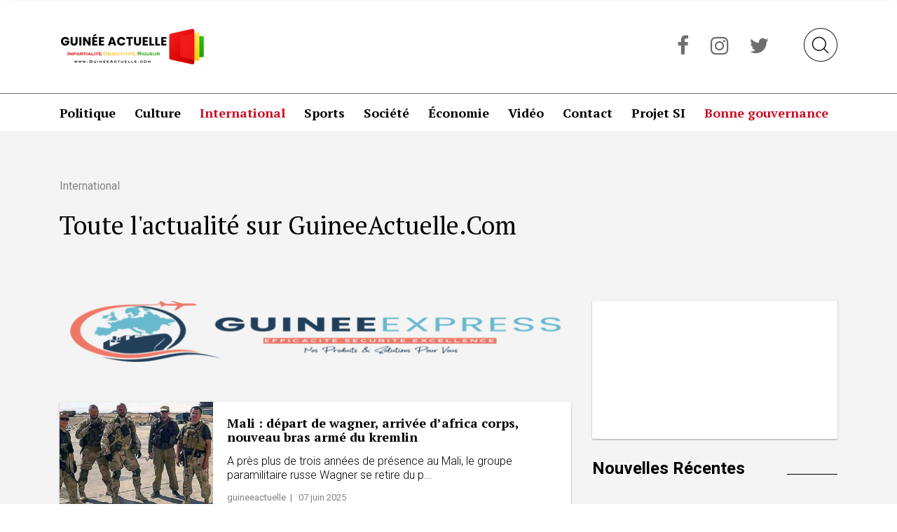

--- FILE ---
content_type: text/html; charset=UTF-8
request_url: https://guineeactuelle.com/category/tech/page/5
body_size: 7325
content:
<!doctype html>
<html lang="fr-FR" prefix="og: http://ogp.me/ns#">
<head>
    <meta charset="UTF-8">
	<meta name="google-site-verification" content="J0tE79SZa54gCw_lxEjLea793L8nirnz5Idan_pkyNw" />
    <meta name="viewport" content="width=device-width, initial-scale=1">
    <link rel="profile" href="https://gmpg.org/xfn/11">
	<script data-ad-client="ca-pub-6232521478806409" async src="https://pagead2.googlesyndication.com/pagead/js/adsbygoogle.js"></script>
	<!--script async src="https://www.googletagmanager.com/gtag/js?id=UA-138579601-1"></script>
	<script>
	  window.dataLayer = window.dataLayer || [];
	  function gtag(){dataLayer.push(arguments);}
	  gtag('js', new Date());
	  
		gtag('config', 'UA-121553760-1');
	</script-->
	
	<!-- Global site tag (gtag.js) - Google Analytics -->
	
	<!-- Debut, Ajout Script Google Analytics, 30/06/2024 -->
	<script async src="https://www.googletagmanager.com/gtag/js?id=G-5BYZ9D7G9Q"></script>
	<script>
	  window.dataLayer = window.dataLayer || [];
	  function gtag(){dataLayer.push(arguments);}
	  gtag('js', new Date());

	  gtag('config', 'G-5BYZ9D7G9Q');
	</script>
	<!-- Fin, Ajout Script Google Analytics, 30/06/2024 -->
	
    <title>Archives des International | Page 5 sur 150 | Guineeactuelle.com</title>

<!-- This site is optimized with the Yoast SEO plugin v11.0 - https://yoast.com/wordpress/plugins/seo/ -->
<link rel="canonical" href="https://guineeactuelle.com/category/tech/page/5" />
<link rel="prev" href="https://guineeactuelle.com/category/tech/page/4" />
<link rel="next" href="https://guineeactuelle.com/category/tech/page/6" />
<meta property="og:locale" content="fr_FR" />
<meta property="og:type" content="object" />
<meta property="og:title" content="Archives des International | Page 5 sur 150 | Guineeactuelle.com" />
<meta property="og:url" content="https://guineeactuelle.com/category/tech" />
<meta property="og:site_name" content="Guineeactuelle.com" />
<meta name="twitter:card" content="summary_large_image" />
<meta name="twitter:title" content="Archives des International | Page 5 sur 150 | Guineeactuelle.com" />
<meta name="twitter:site" content="@NEWSGUINEE1" />
<script type='application/ld+json' class='yoast-schema-graph yoast-schema-graph--main'>{"@context":"https://schema.org","@graph":[{"@type":"Organization","@id":"https://guineeactuelle.com/#organization","name":"News Guin\u00e9e","url":"https://guineeactuelle.com/","sameAs":["https://www.facebook.com/Newsguinee-527593570913539/","https://twitter.com/NEWSGUINEE1"],"logo":{"@type":"ImageObject","@id":"https://guineeactuelle.com/#logo","url":"http://guineeactuelle.com/wp-content/uploads/2019/03/logo.png","caption":"News Guin\u00e9e"},"image":{"@id":"https://guineeactuelle.com/#logo"}},{"@type":"WebSite","@id":"https://guineeactuelle.com/#website","url":"https://guineeactuelle.com/","name":"NewsGuinee.Info","publisher":{"@id":"https://guineeactuelle.com/#organization"},"potentialAction":{"@type":"SearchAction","target":"https://guineeactuelle.com/?s={search_term_string}","query-input":"required name=search_term_string"}},{"@type":"CollectionPage","@id":"https://guineeactuelle.com/category/tech/page/5#webpage","url":"https://guineeactuelle.com/category/tech/page/5","inLanguage":"fr-FR","name":"Archives des International | Page 5 sur 150 | Guineeactuelle.com","isPartOf":{"@id":"https://guineeactuelle.com/#website"}}]}</script>
<!-- / Yoast SEO plugin. -->

<link rel='dns-prefetch' href='//fonts.googleapis.com' />
<link rel='stylesheet' id='wp-block-library-css'  href='https://guineeactuelle.com/wp-includes/css/dist/block-library/style.min.css?ver=5.1.21'  media='all' />
<link rel='stylesheet' id='contact-form-7-css'  href='https://guineeactuelle.com/wp-content/plugins/contact-form-7/includes/css/styles.css?ver=5.1.1'  media='all' />
<link rel='stylesheet' id='news-guinee-fonts-css'  href='https://fonts.googleapis.com/css?family=PT+Serif%3A400%2C400i%2C700%2C700i%7CRoboto%3A300%2C400%2C500%2C700%2C900&#038;ver=5.1.21'  media='all' />
<link rel='stylesheet' id='news-guinee-bootstrap-css'  href='https://guineeactuelle.com/wp-content/themes/news-guinee/css/bootstrap-grid.min.css?ver=5.1.21'  media='all' />
<link rel='stylesheet' id='news-guinee-fontawsome-css'  href='https://guineeactuelle.com/wp-content/themes/news-guinee/css/font-awesome.min.css?ver=5.1.21'  media='all' />
<link rel='stylesheet' id='news-guinee-owl-css'  href='https://guineeactuelle.com/wp-content/themes/news-guinee/css/owl.carousel.min.css?ver=5.1.21'  media='all' />
<link rel='stylesheet' id='news-guinee-owl-theme-css'  href='https://guineeactuelle.com/wp-content/themes/news-guinee/css/owl.theme.default.min.css?ver=5.1.21'  media='all' />
<link rel='stylesheet' id='news-guinee-style-css'  href='https://guineeactuelle.com/wp-content/themes/news-guinee/style.css?ver=5.1.21'  media='all' />
<link rel='stylesheet' id='newsletter-css'  href='https://guineeactuelle.com/wp-content/plugins/newsletter/style.css?ver=7.4.3'  media='all' />
<script  src='https://guineeactuelle.com/wp-includes/js/jquery/jquery.js?ver=1.12.4'></script>
<script  src='https://guineeactuelle.com/wp-includes/js/jquery/jquery-migrate.min.js?ver=1.4.1'></script>
<link rel="icon" href="https://guineeactuelle.com/wp-content/uploads/2017/09/cropped-Flag_of_Guinea-32x32.png" sizes="32x32" />
<link rel="icon" href="https://guineeactuelle.com/wp-content/uploads/2017/09/cropped-Flag_of_Guinea-192x192.png" sizes="192x192" />
<link rel="apple-touch-icon-precomposed" href="https://guineeactuelle.com/wp-content/uploads/2017/09/cropped-Flag_of_Guinea-180x180.png" />
<meta name="msapplication-TileImage" content="https://guineeactuelle.com/wp-content/uploads/2017/09/cropped-Flag_of_Guinea-270x270.png" />
</head>

<body class="archive paged category category-tech category-6 paged-5 category-paged-5 hfeed">

<!-- Page loader -->
<div id="page-loader" class="loader">
    <div class="spinner">
        <div class="bounce1"></div>
        <div class="bounce2"></div>
        <div class="bounce3"></div>
    </div>
</div>

<!-- Mobile header -->
<div class="mobile-header">

    <div class="top-bar-mobile">
        <div class="container">
            <div class="logo-mobile">
                <a href="https://guineeactuelle.com/">
                    <img id="main-logo" src="https://guineeactuelle.com/wp-content/themes/news-guinee/images/logo-tab.png"
                         alt="News Guinee">
                </a>
            </div>
            <div class="nav-mobile">
                <div class="nav-icon">
                    <span></span>
                    <span></span>
                    <span></span>
                </div>
                <div class="search-bar">
                    <img class="search-btn" src="https://guineeactuelle.com/wp-content/themes/news-guinee/images/search.png"
                         alt="Rechercher">
                </div>
            </div>
        </div>
    </div>
    <div class="mobile-menu">
        <div class="container">
            <nav id="mobile-navigation" class="mobile-navigation">
                <div class="menu-menu-page-daccueil-container"><ul id="primary-menu" class="menu"><li id="menu-item-1412" class="menu-item menu-item-type-taxonomy menu-item-object-category menu-item-1412"><a href="https://guineeactuelle.com/category/politique">Politique</a></li>
<li id="menu-item-1410" class="menu-item menu-item-type-taxonomy menu-item-object-category menu-item-1410"><a href="https://guineeactuelle.com/category/culture">Culture</a></li>
<li id="menu-item-1411" class="menu-item menu-item-type-taxonomy menu-item-object-category current-menu-item menu-item-1411"><a href="https://guineeactuelle.com/category/tech" aria-current="page">International</a></li>
<li id="menu-item-1413" class="menu-item menu-item-type-taxonomy menu-item-object-category menu-item-1413"><a href="https://guineeactuelle.com/category/sports">Sports</a></li>
<li id="menu-item-1414" class="menu-item menu-item-type-taxonomy menu-item-object-category menu-item-1414"><a href="https://guineeactuelle.com/category/travel">Société</a></li>
<li id="menu-item-1415" class="menu-item menu-item-type-taxonomy menu-item-object-category menu-item-1415"><a href="https://guineeactuelle.com/category/fashion">Économie</a></li>
<li id="menu-item-6572" class="menu-item menu-item-type-post_type menu-item-object-page menu-item-6572"><a href="https://guineeactuelle.com/video">Vidéo</a></li>
<li id="menu-item-1547" class="menu-item menu-item-type-post_type menu-item-object-page menu-item-1547"><a href="https://guineeactuelle.com/contact-us">Contact</a></li>
<li id="menu-item-6573" class="menu-item menu-item-type-post_type menu-item-object-page menu-item-6573"><a href="https://guineeactuelle.com/projet-si">Projet SI</a></li>
<li id="menu-item-16197" class="menu-item menu-item-type-post_type menu-item-object-page menu-item-16197"><a href="https://guineeactuelle.com/bonne-gouvernance">Bonne gouvernance</a></li>
</ul></div>            </nav>
        </div>
        <div class="social-media">
            <div class="container">
                                <a class="facebook" target="_blank" href="https://www.facebook.com/Newsguinee-527593570913539/"><i class="fa fa-facebook"
                                                                                 aria-hidden="true"></i></a>
                <a class="instagram" target="_blank" href="http://guineeactuelle.com/"><i class="fa fa-instagram"
                                                                                  aria-hidden="true"></i></a>
                <a class="twitter" target="_blank" href="https://twitter.com/NEWSGUINEE1"><i class="fa fa-twitter"
                                                                                aria-hidden="true"></i></a>
            </div>
        </div>
    </div>

</div>

<!-- Page header -->
<header class="main-header">
    <!-- Top header -->
    <div class="header-top">
        <div class="container">
            <div class="logo-news">
                <a href="https://guineeactuelle.com/">
                    <img id="main-logo" src="https://guineeactuelle.com/wp-content/themes/news-guinee/images/logo.png"
                         alt="News Guinee">
                </a>
            </div>
            <div class="social-search">
                <div class="search-bar">
                    <img class="search-btn" src="https://guineeactuelle.com/wp-content/themes/news-guinee/images/search.png"
                         alt="Rechercher">
                </div>
                <div class="social-media">
                                        <a class="facebook" target="_blank" href="https://www.facebook.com/Newsguinee-527593570913539/"><i class="fa fa-facebook"
                                                                                     aria-hidden="true"></i></a>
                    <a class="instagram" target="_blank" href="http://guineeactuelle.com/"><i class="fa fa-instagram"
                                                                                      aria-hidden="true"></i></a>
                    <a class="twitter" target="_blank" href="https://twitter.com/NEWSGUINEE1"><i class="fa fa-twitter"
                                                                                    aria-hidden="true"></i></a>
                </div>
            </div>
        </div>
    </div>
    <!-- Website menu -->
    <div class="header-navbar">
        <div class="container">
            <nav id="site-navigation" class="main-navigation">
                <div class="menu-menu-page-daccueil-container"><ul id="primary-menu" class="menu"><li class="menu-item menu-item-type-taxonomy menu-item-object-category menu-item-1412"><a href="https://guineeactuelle.com/category/politique">Politique</a></li>
<li class="menu-item menu-item-type-taxonomy menu-item-object-category menu-item-1410"><a href="https://guineeactuelle.com/category/culture">Culture</a></li>
<li class="menu-item menu-item-type-taxonomy menu-item-object-category current-menu-item menu-item-1411"><a href="https://guineeactuelle.com/category/tech" aria-current="page">International</a></li>
<li class="menu-item menu-item-type-taxonomy menu-item-object-category menu-item-1413"><a href="https://guineeactuelle.com/category/sports">Sports</a></li>
<li class="menu-item menu-item-type-taxonomy menu-item-object-category menu-item-1414"><a href="https://guineeactuelle.com/category/travel">Société</a></li>
<li class="menu-item menu-item-type-taxonomy menu-item-object-category menu-item-1415"><a href="https://guineeactuelle.com/category/fashion">Économie</a></li>
<li class="menu-item menu-item-type-post_type menu-item-object-page menu-item-6572"><a href="https://guineeactuelle.com/video">Vidéo</a></li>
<li class="menu-item menu-item-type-post_type menu-item-object-page menu-item-1547"><a href="https://guineeactuelle.com/contact-us">Contact</a></li>
<li class="menu-item menu-item-type-post_type menu-item-object-page menu-item-6573"><a href="https://guineeactuelle.com/projet-si">Projet SI</a></li>
<li class="menu-item menu-item-type-post_type menu-item-object-page menu-item-16197"><a href="https://guineeactuelle.com/bonne-gouvernance">Bonne gouvernance</a></li>
</ul></div>            </nav>
        </div>
    </div>
</header>

<!-- Fullscreen search modal -->
<div role="search" id="search">
    <button type="button" class="close">
        <i class="fa fa-times" aria-hidden="true"></i>
    </button>
    <form method="get" action="https://guineeactuelle.com/">
        <input type="search" name="s" value=""
               placeholder="Rechercher"/>
        <button type="submit" class="btn btn-primary">
            <i class="fa fa-search" aria-hidden="true"></i>
        </button>
    </form>
</div>

<!-- Page content -->
<div id="page" class="site">
    <div id="content" class="site-content">

    <div id="primary" class="content-area archive">
        <main id="main" class="site-main">
            <div class="container">


                <div class="row">
                    <div class="col-lg-8 col-md-8 col-sm-12">
                        <header class="page-header">
                            <h1 class="page-title">International</h1>                            <div class="archive-description">Toute l'actualité sur GuineeActuelle.Com</div>
                        </header>
                    </div>
                </div>

                <div class="row">
                    <div class="col-lg-8 col-md-8 col-sm-12">
                        <div class="article-banner"><a target="_blank" href="http://guineeactuelle.com/#"><img src="https://guineeactuelle.com/wp-content/uploads/2022/07/GexpressLong.png" title="Publicité" alt="Publicité" /></a></div>
                                                        <article id="post-34833" class="post-34833 post type-post status-publish format-standard has-post-thumbnail hentry category-tech tag-guineeactuelle-com tag-mali tag-politique tag-russie tag-wagner">
                                    <div class="post-img"
                                         style="background: url('https://guineeactuelle.com/wp-content/uploads/2023/03/Des-paramilitaires-du-groupe-Wagner.jpg') center center no-repeat;">
                                    </div>
                                    <div class="post-info">
                                        <header class="entry-header">
                                            <a href="https://guineeactuelle.com/mali-depart-de-wagner-arrivee-dafrica-corps-nouveau-bras-arme-du-kremlin">
                                                <h2>Mali : départ de wagner, arrivée d’africa corps, nouveau bras armé du kremlin</h2>
                                            </a>
                                        </header>
                                        <div class="description">
                                            A près plus de trois années de présence au Mali, le groupe paramilitaire russe Wagner se retire du p...                                        </div>
                                        <div class="details">
                                            guineeactuelle&nbsp;&nbsp;|&nbsp;&nbsp; 07 juin 2025                                        </div>
                                    </div>
                                </article>
                                                                <article id="post-34765" class="post-34765 post type-post status-publish format-standard has-post-thumbnail hentry category-tech category-travel tag-afrique tag-enfants tag-guineeactuelle-com tag-societe tag-vente">
                                    <div class="post-img"
                                         style="background: url('https://guineeactuelle.com/wp-content/uploads/2025/06/Crédit-photo-UNiCEF_20250601_212720_0000.jpg') center center no-repeat;">
                                    </div>
                                    <div class="post-info">
                                        <header class="entry-header">
                                            <a href="https://guineeactuelle.com/travail-des-enfants-en-afrique-une-urgence-ignoree-au-coin-des-rues">
                                                <h2>Travail des enfants en afrique : une urgence ignorée au coin des rues</h2>
                                            </a>
                                        </header>
                                        <div class="description">
                                            D ans la plupart des pays africains, des milliers d’enfants abandonnent les bancs de l’école pour ve...                                        </div>
                                        <div class="details">
                                            guineeactuelle&nbsp;&nbsp;|&nbsp;&nbsp; 02 juin 2025                                        </div>
                                    </div>
                                </article>
                                                                <article id="post-34687" class="post-34687 post type-post status-publish format-standard has-post-thumbnail hentry category-fashion category-uncategorized category-tech tag-douane tag-droits tag-economie tag-guinee tag-guineeactuelle-com tag-usa">
                                    <div class="post-img"
                                         style="background: url('https://guineeactuelle.com/wp-content/uploads/2025/05/20250518_203946_0000.jpg') center center no-repeat;">
                                    </div>
                                    <div class="post-info">
                                        <header class="entry-header">
                                            <a href="https://guineeactuelle.com/droits-de-douane-aux-usa-une-alerte-mondiale-une-opportunite-pour-la-guinee-par-mohamed-sylla">
                                                <h2>Droits de douane aux usa : une alerte mondiale, une opportunité pour la guinée ( par moham...</h2>
                                            </a>
                                        </header>
                                        <div class="description">
                                            L a récente décision des États-Unis de relever drastiquement les droits de douane sur des produits t...                                        </div>
                                        <div class="details">
                                            guineeactuelle&nbsp;&nbsp;|&nbsp;&nbsp; 19 mai 2025                                        </div>
                                    </div>
                                </article>
                                                                <article id="post-34601" class="post-34601 post type-post status-publish format-standard has-post-thumbnail hentry category-uncategorized category-tech category-travel tag-guinee tag-guineeactuelle-com tag-mamadi-doumbouya tag-religion tag-robert-sarah">
                                    <div class="post-img"
                                         style="background: url('https://guineeactuelle.com/wp-content/uploads/2025/05/Design-sans-titre_20250506_125356_0000.jpg') center center no-repeat;">
                                    </div>
                                    <div class="post-info">
                                        <header class="entry-header">
                                            <a href="https://guineeactuelle.com/succession-au-pape-francois-le-cardinal-robert-sarah-obtient-le-soutien-du-chef-de-letat-guineen">
                                                <h2>Succession au pape françois : le cardinal robert sarah obtient le soutien du chef de l’éta...</h2>
                                            </a>
                                        </header>
                                        <div class="description">
                                            A la veille du conclave prévu ce mercredi 7 mai au Vatican, le président de la République de Guinée,...                                        </div>
                                        <div class="details">
                                            guineeactuelle&nbsp;&nbsp;|&nbsp;&nbsp; 06 mai 2025                                        </div>
                                    </div>
                                </article>
                                                                <article id="post-34545" class="post-34545 post type-post status-publish format-standard has-post-thumbnail hentry category-tech category-politique tag-bamako tag-fetes tag-guineeactuelle-com tag-independance tag-sport tag-togo">
                                    <div class="post-img"
                                         style="background: url('https://guineeactuelle.com/wp-content/uploads/2025/04/20250428_150033_0000.jpg') center center no-repeat;">
                                    </div>
                                    <div class="post-info">
                                        <header class="entry-header">
                                            <a href="https://guineeactuelle.com/independance-du-togo-communion-totale-au-terrain-du-djoliba-a-bamako">
                                                <h2>Indépendance du togo : communion totale au terrain du djoliba à bamako</h2>
                                            </a>
                                        </header>
                                        <div class="description">
                                            L a communauté togolaise au Mali a célébré, ce samedi 26 avril 2025, le 65ᵉ anniversaire de l'indép...                                        </div>
                                        <div class="details">
                                            guineeactuelle&nbsp;&nbsp;|&nbsp;&nbsp; 28 avril 2025                                        </div>
                                    </div>
                                </article>
                                                                <article id="post-34540" class="post-34540 post type-post status-publish format-standard has-post-thumbnail hentry category-tech category-travel tag-electricite tag-guinee tag-guinee-bissau tag-guineeactuelle-com">
                                    <div class="post-img"
                                         style="background: url('https://guineeactuelle.com/wp-content/uploads/2025/04/Design-sans-titre_20250428_133036_0000.jpg') center center no-repeat;">
                                    </div>
                                    <div class="post-info">
                                        <header class="entry-header">
                                            <a href="https://guineeactuelle.com/reseau-electrique-regional-senegal-gambie-et-guinee-la-guinee-bissau-connectee">
                                                <h2>Réseau électrique régional (sénégal, gambie et guinée): la guinée bissau connectée ...</h2>
                                            </a>
                                        </header>
                                        <div class="description">
                                            L a Guinée-Bissau est connectée depuis vendredi au réseau électrique régional qu’elle partage avec t...                                        </div>
                                        <div class="details">
                                            guineeactuelle&nbsp;&nbsp;|&nbsp;&nbsp; 28 avril 2025                                        </div>
                                    </div>
                                </article>
                                
                        <div class="article-banner"><a target="_blank" href="http://guineeactuelle.com/#"><img src="https://guineeactuelle.com/wp-content/uploads/2022/07/GexpressLong.png" title="Publicité" alt="Publicité" /></a></div>
                        <div class='wp-pagenavi' role='navigation'>
<a class="previouspostslink" rel="prev" href="https://guineeactuelle.com/category/tech/page/4"><span class="navi-page"><i class="fa fa-chevron-left" aria-hidden="true"></i></span></a><span class='extend'>...</span><a class="page smaller" title="Page 3" href="https://guineeactuelle.com/category/tech/page/3">3</a><a class="page smaller" title="Page 4" href="https://guineeactuelle.com/category/tech/page/4">4</a><span aria-current='page' class='current'>5</span><a class="page larger" title="Page 6" href="https://guineeactuelle.com/category/tech/page/6">6</a><a class="page larger" title="Page 7" href="https://guineeactuelle.com/category/tech/page/7">7</a><span class='extend'>...</span><a class="larger page" title="Page 10" href="https://guineeactuelle.com/category/tech/page/10">10</a><a class="larger page" title="Page 20" href="https://guineeactuelle.com/category/tech/page/20">20</a><a class="larger page" title="Page 30" href="https://guineeactuelle.com/category/tech/page/30">30</a><span class='extend'>...</span><a class="nextpostslink" rel="next" href="https://guineeactuelle.com/category/tech/page/6"><span class="navi-page"><i class="fa fa-chevron-right" aria-hidden="true"></i></span></a>
</div>
                    </div>
                    <div class="col-lg-4 col-md-4 col-sm-12">
                        <div class="sidebar-article">
                            <div class="widget-cls info-pub margin-bottom-30"><div class="ad"><iframe width="560" height="315" src="https://www.youtube.com/embed/9mJwVIU5p8A" frameborder="0" allow="accelerometer; autoplay; encrypted-media; gyroscope; picture-in-picture" allowfullscreen></iframe></div></div>
                            <div class="widget-cls article-lier">
                                <div class="section-header">
                                    <h2 class="section-title">Nouvelles Récentes</h2>
                                </div>
                                                                    <div class="info-card">
                                        <div class="image" style="background: url('https://guineeactuelle.com/wp-content/uploads/2020/09/Police.jpg') center center no-repeat;">
                                                    <a href="https://guineeactuelle.com/category/uncategorized" class="cat-guine">Guinée</a>
                                                  </div><div class="details">
                                                    <div class="title"><a href="https://guineeactuelle.com/grand-conakry-la-police-annonce-la-reprise-des-operations-de-liberation-des-emprises-routieres">Grand conakry : la police annonce la reprise des opérations de libération des em...</a></div> 
                                                    <div class="author">guineeactuelle</div>
                                                    <div class="date">19/01/2026</div>
                                                   </div>                                    </div>
                                                                        <div class="info-card">
                                        <div class="image" style="background: url('https://guineeactuelle.com/wp-content/uploads/2026/01/20260117_211602_0000.jpg') center center no-repeat;">
                                                    <a href="https://guineeactuelle.com/category/uncategorized" class="cat-guine">Guinée</a>
                                                  </div><div class="details">
                                                    <div class="title"><a href="https://guineeactuelle.com/guinee-investiture-historique-et-naissance-de-la-5eme-republique">Guinée : investiture historique et naissance de la 5ème république</a></div> 
                                                    <div class="author">guineeactuelle</div>
                                                    <div class="date">17/01/2026</div>
                                                   </div>                                    </div>
                                                                </div>

                            <div class="widget-cls info-pub margin-bottom-30">
                                <div class="ad">
                                    <a target="_blank" href="http://guineeactuelle.com/#"><img src="https://guineeactuelle.com/wp-content/uploads/2022/07/pub3.png" title="Publicité" alt="Publicité" /></a>                                </div>
                            </div>

                            <div class="widget-cls info-pub">
                                <div class="ad">
                                    <a target="_blank" href="http://guineeactuelle.com/#"><img src="https://guineeactuelle.com/wp-content/uploads/2022/07/pubGE.png" title="Publicité" alt="Publicité" /></a>                                </div>
                            </div>



                        </div>
                    </div>
                </div>
            </div>
        </main><!-- #main -->
    </div><!-- #primary -->


</div><!-- #content -->
</div><!-- #page -->

<!-- Page footer -->
<footer id="site-footer" class="site-footer">
    <div class="container footer-top">
        <div class="row">
            <div class="col-lg-3 col-md-3">
                <div class="logo-footer">
                    <a href="https://guineeactuelle.com/">
                        <img src="https://guineeactuelle.com/wp-content/themes/news-guinee/images/logo-inverted.png"
                             alt="News Guinee">
                    </a>
                </div>
            </div>
            <div class="col-lg-5 col-md-5">
                <div class="footer_menu_1">
                    <div class="menu-footer-1-container"><ul id="footer-menu-1" class="menu"><li id="menu-item-6578" class="menu-item menu-item-type-taxonomy menu-item-object-category menu-item-6578"><a href="https://guineeactuelle.com/category/politique">Politique</a></li>
<li id="menu-item-6580" class="menu-item menu-item-type-taxonomy menu-item-object-category menu-item-6580"><a href="https://guineeactuelle.com/category/culture">Culture</a></li>
<li id="menu-item-6579" class="menu-item menu-item-type-taxonomy menu-item-object-category current-menu-item menu-item-6579"><a href="https://guineeactuelle.com/category/tech" aria-current="page">International</a></li>
<li id="menu-item-6581" class="menu-item menu-item-type-taxonomy menu-item-object-category menu-item-6581"><a href="https://guineeactuelle.com/category/sports">Sports</a></li>
<li id="menu-item-6577" class="menu-item menu-item-type-taxonomy menu-item-object-category menu-item-6577"><a href="https://guineeactuelle.com/category/travel">Société</a></li>
</ul></div>                </div>
                <div class="footer_menu_2">
                    <div class="menu-footer-2-container"><ul id="footer-menu-2" class="menu"><li id="menu-item-6582" class="menu-item menu-item-type-taxonomy menu-item-object-category menu-item-6582"><a href="https://guineeactuelle.com/category/fashion">Économie</a></li>
<li id="menu-item-6583" class="menu-item menu-item-type-post_type menu-item-object-page menu-item-6583"><a href="https://guineeactuelle.com/video">Vidéos</a></li>
<li id="menu-item-6584" class="menu-item menu-item-type-post_type menu-item-object-page menu-item-6584"><a href="https://guineeactuelle.com/contact-us">Contact</a></li>
<li id="menu-item-6585" class="menu-item menu-item-type-post_type menu-item-object-page menu-item-6585"><a href="https://guineeactuelle.com/edito">Edito</a></li>
<li id="menu-item-6586" class="menu-item menu-item-type-post_type menu-item-object-page menu-item-6586"><a href="https://guineeactuelle.com/projet-si">Projet SI</a></li>
<li id="menu-item-6587" class="menu-item menu-item-type-taxonomy menu-item-object-category menu-item-6587"><a href="https://guineeactuelle.com/category/offres-demplois">Offres d&#8217;emplois</a></li>
</ul></div>                </div>
            </div>
            <div class="col-lg-4 col-md-4">
                <div class="newsletter-holder">
                    <label>Newsletter</label>
                    <form>
                        <div class="input-email">
                            <input type="email">
                        </div>
                        <div class="subscribe">
                            <button type="submit">S'abonner</button>
                        </div>
                    </form>
                </div>
            </div>
        </div>
    </div>
    <div class="container">
        <div class="footer-bottom">
            <div class="alignleft">
                <div class="menu-footer-3-container"><ul id="footer-menu-3" class="menu"><li id="menu-item-6588" class="menu-item menu-item-type-post_type menu-item-object-page menu-item-6588"><a href="https://guineeactuelle.com/a-propos-news-guinee">À propos  Guineeactuelle</a></li>
<li id="menu-item-6589" class="menu-item menu-item-type-post_type menu-item-object-page menu-item-6589"><a href="https://guineeactuelle.com/conditions-dutilisation">Conditions d&rsquo;utilisation</a></li>
<li id="menu-item-6590" class="menu-item menu-item-type-post_type menu-item-object-page menu-item-6590"><a href="https://guineeactuelle.com/politique-de-confidentialite">Politique de confidentialité</a></li>
</ul></div>            </div>
            <div class="alignright">
                <div class="copyright">
                    Tous les droits sont réservés <i class="fa fa-copyright" aria-hidden="true"></i> 2017
                    - 2026                </div>
            </div>
        </div>
    </div>
</footer>

<script type='text/javascript'>
/* <![CDATA[ */
var wpcf7 = {"apiSettings":{"root":"https:\/\/guineeactuelle.com\/wp-json\/contact-form-7\/v1","namespace":"contact-form-7\/v1"},"cached":"1"};
/* ]]> */
</script>
<script  src='https://guineeactuelle.com/wp-content/plugins/contact-form-7/includes/js/scripts.js?ver=5.1.1'></script>
<script  src='https://guineeactuelle.com/wp-content/themes/news-guinee/js/bootstrap.min.js?ver=5.1.21'></script>
<script  src='https://guineeactuelle.com/wp-content/themes/news-guinee/js/owl.carousel.min.js?ver=5.1.21'></script>
<script  src='https://guineeactuelle.com/wp-content/themes/news-guinee/js/main.js?ver=5.1.21'></script>

</body>
</html>


--- FILE ---
content_type: text/html; charset=utf-8
request_url: https://www.google.com/recaptcha/api2/aframe
body_size: 269
content:
<!DOCTYPE HTML><html><head><meta http-equiv="content-type" content="text/html; charset=UTF-8"></head><body><script nonce="R8vVTxzKzHuAc9tO9zP2UQ">/** Anti-fraud and anti-abuse applications only. See google.com/recaptcha */ try{var clients={'sodar':'https://pagead2.googlesyndication.com/pagead/sodar?'};window.addEventListener("message",function(a){try{if(a.source===window.parent){var b=JSON.parse(a.data);var c=clients[b['id']];if(c){var d=document.createElement('img');d.src=c+b['params']+'&rc='+(localStorage.getItem("rc::a")?sessionStorage.getItem("rc::b"):"");window.document.body.appendChild(d);sessionStorage.setItem("rc::e",parseInt(sessionStorage.getItem("rc::e")||0)+1);localStorage.setItem("rc::h",'1768859355342');}}}catch(b){}});window.parent.postMessage("_grecaptcha_ready", "*");}catch(b){}</script></body></html>